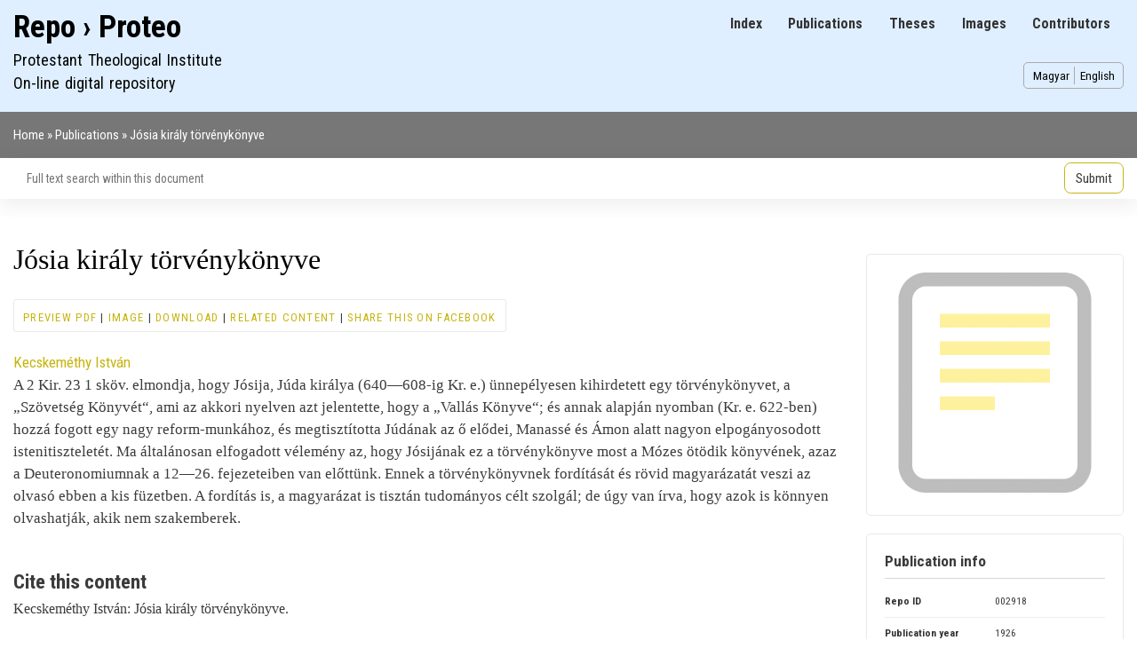

--- FILE ---
content_type: text/html; charset=UTF-8
request_url: https://repo.proteo.hu/en/publication/2918
body_size: 7320
content:
<!DOCTYPE html>
<html lang="en" dir="ltr">
  <head>
    <meta charset="utf-8" />
<script async src="https://www.googletagmanager.com/gtag/js?id=G-HJ423YDL7W"></script>
<script>window.dataLayer = window.dataLayer || [];function gtag(){dataLayer.push(arguments)};gtag("js", new Date());gtag("set", "developer_id.dMDhkMT", true);gtag("config", "G-HJ423YDL7W", {"groups":"default","page_placeholder":"PLACEHOLDER_page_location","allow_ad_personalization_signals":false});</script>
<meta name="description" content="A 2 Kir. 23 1 sköv. elmondja, hogy Jósija, Júda királya (640—608-ig Kr. e.) ünnepélyesen kihirdetett egy törvénykönyvet, a „Szövetség Könyvét“, ami az akkori nyelven azt jelentette, hogy a „Vallás Könyve“; és annak alapján nyomban (Kr. e. 622-ben) hozzá fogott egy nagy reform-munkához, és megtisztította Júdának az ő elődei, Manassé és Ámon alatt nagyon elpogányosodott istenitiszteletét. Ma általánosan elfogadott vélemény az, hogy Jósijának ez a törvénykönyve most a Mózes ötödik könyvének, azaz a Deuteronomiumnak a 12—26. fejezeteiben van előttünk. Ennek a törvénykönyvnek fordítását és rövid magyarázatát veszi az olvasó ebben a kis füzetben. A fordítás is, a magyarázat is tisztán tudományos célt szolgál; de úgy van írva, hogy azok is könnyen olvashatják, akik nem szakemberek." />
<meta name="abstract" content="A 2 Kir. 23 1 sköv. elmondja, hogy Jósija, Júda királya (640—608-ig Kr. e.) ünnepélyesen kihirdetett egy törvénykönyvet, a „Szövetség Könyvét“, ami az akkori nyelven azt jelentette, hogy a „Vallás Könyve“; és annak alapján nyomban (Kr. e. 622-ben) hozzá fogott egy nagy reform-munkához, és megtisztította Júdának az ő elődei, Manassé és Ámon alatt nagyon elpogányosodott istenitiszteletét. Ma általánosan elfogadott vélemény az, hogy Jósijának ez a törvénykönyve most a Mózes ötödik könyvének, azaz a Deuteronomiumnak a 12—26. fejezeteiben van előttünk. Ennek a törvénykönyvnek fordítását és rövid magyarázatát veszi az olvasó ebben a kis füzetben. A fordítás is, a magyarázat is tisztán tudományos célt szolgál; de úgy van írva, hogy azok is könnyen olvashatják, akik nem szakemberek." />
<meta name="keywords" content="Deuteronómium,Jósiás király,Jósiás törvénykönyve" />
<link rel="canonical" href="https://repo.proteo.hu/en/publication/2918" />
<meta name="citation_title" content="Jósia király törvénykönyve" />
<meta name="citation_author" content="István Kecskeméthy" />
<meta name="citation_publication_date" content="1926" />
<meta name="citation_lastpage" content="71" />
<meta name="citation_pdf_url" content="/sites/default/files/documents/1926/1926-2918.pdf" />
<meta name="Generator" content="Drupal 11 (https://www.drupal.org)" />
<meta name="MobileOptimized" content="width" />
<meta name="HandheldFriendly" content="true" />
<meta name="viewport" content="width=device-width, initial-scale=1.0" />
<script type="application/ld+json">{
    "@context": "https://schema.org",
    "@graph": [
        {
            "@type": "Book",
            "@id": "https://repo.proteo.hu/en/publication/2918",
            "url": "https://repo.proteo.hu/en/publication/2918",
            "description": "A 2 Kir. 23 1 sköv. elmondja, hogy Jósija, Júda királya (640—608-ig Kr. e.) ünnepélyesen kihirdetett egy törvénykönyvet, a „Szövetség Könyvét“, ami az akkori nyelven azt jelentette, hogy a „Vallás Könyve“; és annak alapján nyomban (Kr. e. 622-ben) hozzá fogott egy nagy reform-munkához, és megtisztította Júdának az ő elődei, Manassé és Ámon alatt nagyon elpogányosodott istenitiszteletét. Ma általánosan elfogadott vélemény az, hogy Jósijának ez a törvénykönyve most a Mózes ötödik könyvének, azaz a Deuteronomiumnak a 12—26. fejezeteiben van előttünk. Ennek a törvénykönyvnek fordítását és rövid magyarázatát veszi az olvasó ebben a kis füzetben. A fordítás is, a magyarázat is tisztán tudományos célt szolgál; de úgy van írva, hogy azok is könnyen olvashatják, akik nem szakemberek.",
            "author": {
                "@type": "Person",
                "@id": "2063",
                "name": "István Kecskeméthy",
                "url": "https://repo.proteo.hu/en/contributor/2063"
            },
            "workExample": {
                "@type": "Book",
                "author": {
                    "@type": "Person",
                    "@id": "2063",
                    "name": "Kecskeméthy István"
                },
                "name": "Jósia király törvénykönyve",
                "url": "https://repo.proteo.hu/en/publication/2918",
                "datePublished": "1926"
            }
        }
    ]
}</script>
<link rel="icon" href="/sites/default/files/pti_gd_0.png" type="image/png" />
<link rel="alternate" hreflang="und" href="https://repo.proteo.hu/en/publication/2918" />

    <title>Jósia király törvénykönyve</title>
    <link rel="stylesheet" media="all" href="/sites/default/files/css/css_tEwHbEKq4jZjnKMQA5Iu2dwFIg0fw0hvr_ZBQGphnUI.css?delta=0&amp;language=en&amp;theme=qrepo&amp;include=eJxdjuEKwyAMhF_ImUcasWbiFo1NdJt7-kELhfbPcXx8HBdQe37Bwmg2fUAjF06okBkmsguuEg8zsQTkm_XJuSa3iBJEHQ3Z4xO_O6iiBTn_yGV63Ju00eBoblVqch2yaZ0KbKfemT4GW_oicTD9ASxFR_k" />
<link rel="stylesheet" media="all" href="/sites/default/files/css/css_nAMbwv7W3C3cdb43RKWQfYjurDp-w66C_GRfDijCxhc.css?delta=1&amp;language=en&amp;theme=qrepo&amp;include=eJxdjuEKwyAMhF_ImUcasWbiFo1NdJt7-kELhfbPcXx8HBdQe37Bwmg2fUAjF06okBkmsguuEg8zsQTkm_XJuSa3iBJEHQ3Z4xO_O6iiBTn_yGV63Ju00eBoblVqch2yaZ0KbKfemT4GW_oicTD9ASxFR_k" />
<link rel="stylesheet" media="print" href="/sites/default/files/css/css_TT5ak5s9R225y5tf2zMOHsAEpvrVM5J77gvkOPKsEHo.css?delta=2&amp;language=en&amp;theme=qrepo&amp;include=eJxdjuEKwyAMhF_ImUcasWbiFo1NdJt7-kELhfbPcXx8HBdQe37Bwmg2fUAjF06okBkmsguuEg8zsQTkm_XJuSa3iBJEHQ3Z4xO_O6iiBTn_yGV63Ju00eBoblVqch2yaZ0KbKfemT4GW_oicTD9ASxFR_k" />
<link rel="stylesheet" media="all" href="/sites/default/files/css/css_uohpYCQrb0AYpcH5lvgLrOyGchZsfVPU_wVKS6w31Kw.css?delta=3&amp;language=en&amp;theme=qrepo&amp;include=eJxdjuEKwyAMhF_ImUcasWbiFo1NdJt7-kELhfbPcXx8HBdQe37Bwmg2fUAjF06okBkmsguuEg8zsQTkm_XJuSa3iBJEHQ3Z4xO_O6iiBTn_yGV63Ju00eBoblVqch2yaZ0KbKfemT4GW_oicTD9ASxFR_k" />

    
  </head>
  <body class="layout-one-sidebar layout-sidebar-second path-node page-node-type-publication">
        <a href="#main-content" class="visually-hidden focusable skip-link">
      Skip to main content
    </a>
    
      <div class="dialog-off-canvas-main-canvas" data-off-canvas-main-canvas>
    <div id="page-wrapper">
  <div id="page">
    <header id="header" class="header" role="banner">
      <div class="section layout-container clearfix">
	      <div class="region region-primary-menu">
    
<nav role="navigation" aria-labelledby="block-qrepo-main-menu-menu" id="block-qrepo-main-menu" class="block block-menu navigation menu--main">
            
  <h2 class="visually-hidden" id="block-qrepo-main-menu-menu">Main navigation</h2>
  

        <div class="content">
            <div class="menu-toggle-target menu-toggle-target-show" id="show-block-qrepo-main-menu"></div>
      <div class="menu-toggle-target" id="hide-block-qrepo-main-menu"></div>
      <a class="menu-toggle" href="#show-block-qrepo-main-menu">Show &mdash; Main navigation</a>
      <a class="menu-toggle menu-toggle--hide" href="#hide-block-qrepo-main-menu">Hide &mdash; Main navigation</a>
      
              <ul class="clearfix menu">
                    <li class="menu-item">
        <a href="/en/index" data-drupal-link-system-path="index">Index</a>
              </li>
                <li class="menu-item">
        <a href="/en/publication" data-drupal-link-system-path="publication">Publications</a>
              </li>
                <li class="menu-item">
        <a href="/en/thesis" data-drupal-link-system-path="thesis">Theses</a>
              </li>
                <li class="menu-item">
        <a href="/en/image" data-drupal-link-system-path="image">Images</a>
              </li>
                <li class="menu-item">
        <a href="/en/contributor" data-drupal-link-system-path="contributor">Contributors</a>
              </li>
        </ul>
  


    </div>
  </nav>

  </div>

        
          <div class="clearfix region region-header">
    <div id="block-qrepo-branding" class="clearfix site-branding block block-system block-system-branding-block">
  
    
          <div class="site-branding__text">
              <div class="site-branding__name">
          <a href="/en" rel="home">Repo › Proteo</a>
        </div>
                    <div class="site-branding__slogan">Protestant Theological Institute<br>On-line digital repository</div>
          </div>
  </div>
<div class="language-switcher-language-url block block-language block-language-blocklanguage-interface" id="block-qrepo-languageswitcher" role="navigation">
  
    
      <div class="content">
      <ul class="links"><li data-drupal-language="hu" data-drupal-link-system-path="node/2918" class="hu"><a href="/hu/publication/2918" class="language-link" hreflang="hu" data-drupal-link-system-path="node/2918">Magyar</a></li><li data-drupal-language="en" data-drupal-link-system-path="node/2918" class="en is-active" aria-current="page"><a href="/en/publication/2918" class="language-link is-active" hreflang="en" data-drupal-link-system-path="node/2918" aria-current="page">English</a></li></ul>
    </div>
  </div>

  </div>

      </div>
    </header>
    </nav>
	<nav id="breadcrumb-menu-wrapper" class="breadcrumb-menu-wrapper menu" role="menu">
      <div class="section layout-container clearfix">
          <div class="region region-breadcrumb-menu">
    <div id="block-qrepo-breadcrumbs" class="block block-system block-system-breadcrumb-block">
  
    
      <div class="content">
        <nav class="breadcrumb" role="navigation" aria-labelledby="system-breadcrumb">
    <h2 id="system-breadcrumb" class="visually-hidden">Breadcrumb</h2>
    <ol>
          <li>
                  <a href="/en">Home</a>
              </li>
          <li>
                  <a href="/en/publication?type=publication">Publications</a>
              </li>
          <li>
                  Jósia király törvénykönyve
              </li>
        </ol>
  </nav>

    </div>
  </div>

  </div>

      </div>
    </nav>
          <div class="highlighted">
        <aside class="layout-container section clearfix" role="complementary">
            <div class="region region-highlighted">
    <div class="views-exposed-form block block-views block-views-exposed-filter-blockrepo-index-page-4" data-drupal-selector="views-exposed-form-repo-index-page-4" id="block-exposedformrepo-indexpage-4">
  
    
      <div class="content">
      <form action="/en/node/all/search" method="get" id="views-exposed-form-repo-index-page-4" accept-charset="UTF-8">
  <div class="form--inline clearfix">
  <input data-drupal-selector="edit-nid" type="hidden" name="nid" value="2918" />
<div class="js-form-item form-item js-form-type-textfield form-type-textfield js-form-item-fulltext form-item-fulltext form-no-label">
        <input placeholder="Full text search within this document" data-drupal-selector="edit-fulltext" type="text" id="edit-fulltext" name="fulltext" value="" size="30" maxlength="128" class="form-text" />

        </div>
<div data-drupal-selector="edit-actions" class="form-actions js-form-wrapper form-wrapper" id="edit-actions"><input data-drupal-selector="edit-submit-repo-index" type="submit" id="edit-submit-repo-index" value="Submit" class="button js-form-submit form-submit" />
</div>

</div>

</form>

    </div>
  </div>

  </div>

        </aside>
      </div>
            <div id="main-wrapper" class="layout-main-wrapper layout-container clearfix">
      <div id="main" class="layout-main clearfix">
        
        <main id="content" class="column main-content" role="main">
          <section class="section">
            <a id="main-content" tabindex="-1"></a>
              <div class="region region-content">
    <div data-drupal-messages-fallback class="hidden"></div>
<div id="block-qrepo-page-title" class="block block-core block-page-title-block">
  
    
      <div class="content">
      

  <h1 class="title page-title"><span class="field field--name-title field--type-string field--label-hidden">Jósia király törvénykönyve</span>
</h1>


    </div>
  </div>
<div class="views-element-container block block-views block-views-blockcontent-block-2" id="block-qrepo-views-block-content-block-2">
  
    
      <div class="content">
      <div><div class="view view-content view-id-content view-display-id-block_2 js-view-dom-id-c8bf9b469c302853c3c801b3a0825b64253f9936f8d2b1a662a536cf56e78868">
  
    
      
      <div class="view-content">
          <div class="views-row"></div>

    </div>
  
      
          </div>
</div>

    </div>
  </div>
<div class="views-element-container block block-views block-views-blockcontent-block-1" id="block-qrepo-views-block-content-block-1">
  
    
      <div class="content">
      <div><div class="local-menu view view-content view-id-content view-display-id-block_1 js-view-dom-id-52bad4180ea04d0c3ff4db4166ca1836b2ed57203c2fe2d7a861c55e38bb61dd">
  
    
      
      <div class="view-content">
          <div class="views-row"><span class="views-field views-field-field-public-file-2"><span class="field-content"><a href="/en/node/2918/pdf-preview">Preview PDF</a></span></span> | <span class="views-field views-field-field-public-file-1"><span class="field-content"><a href="/en/node/2918/image-preview">Image</a></span></span> | <span class="views-field views-field-field-public-file"><span class="field-content"><a href="/sites/default/files/documents/1926/1926-2918.pdf">Download</a></span></span> | <span class="views-field views-field-nothing"><span class="field-content"><a href="/en/node/2918/related">Related content</a></span></span> | <span class="views-field views-field-nothing-1"><span class="field-content"><a href="https://www.facebook.com/sharer/sharer.php?u=https%3A//repo.proteo.hu/en/publication/2918" rel="noreferrer" target="_blank">Share this on Facebook</a></span></span></div>

    </div>
  
          </div>
</div>

    </div>
  </div>
<div id="block-qrepo-content" class="block block-system block-system-main-block">
  
    
      <div class="content">
      
<article data-history-node-id="2918" class="node node--type-publication node--view-mode-full clearfix">
  <header>
    
          
      </header>
  <div class="node__content clearfix">
    
  <div class="field field--name-field-contributor field--type-entity-reference field--label-visually_hidden">
    <div class="field__label visually-hidden">Contributor</div>
          <div class="field__items">
              <div class="field__item"><a href="/contributor/2063" hreflang="zxx">Kecskeméthy István</a></div>
              </div>
      </div>

            <div class="clearfix text-formatted field field--name-body field--type-text-with-summary field--label-hidden field__item"><p>A 2 Kir. 23 1 sköv. elmondja, hogy Jósija, Júda királya (640—608-ig Kr. e.) ünnepélyesen kihirdetett egy törvénykönyvet, a „Szövetség Könyvét“, ami az akkori nyelven azt jelentette, hogy a „Vallás Könyve“; és annak alapján nyomban (Kr. e. 622-ben) hozzá fogott egy nagy reform-munkához, és megtisztította Júdának az ő elődei, Manassé és Ámon alatt nagyon elpogányosodott istenitiszteletét. Ma általánosan elfogadott vélemény az, hogy Jósijának ez a törvénykönyve most a Mózes ötödik könyvének, azaz a Deuteronomiumnak a 12—26. fejezeteiben van előttünk. Ennek a törvénykönyvnek fordítását és rövid magyarázatát veszi az olvasó ebben a kis füzetben. A fordítás is, a magyarázat is tisztán tudományos célt szolgál; de úgy van írva, hogy azok is könnyen olvashatják, akik nem szakemberek.</p></div>
      
  </div>
</article>

    </div>
  </div>
<div class="views-element-container block block-views block-views-blockpublication-block-11" id="block-views-block-publication-block-11">
  
      <h2>Cite this content</h2>
    
      <div class="content">
      <div><div class="view view-publication view-id-publication view-display-id-block_11 js-view-dom-id-3eb96f97fcaf286c74a69ba1f4cbb9d18125dd659facda733da0e0444cd5190e">
  
    
      
      <div class="view-content">
          <div class="views-row"><div class="views-field views-field-nothing"><span class="field-content">Kecskeméthy István: Jósia király törvénykönyve. </span></div></div>

    </div>
  
          </div>
</div>

    </div>
  </div>
<div class="views-element-container block block-views block-views-blockpublication-block-3" id="block-qrepo-views-block-publication-block-3">
  
      <h2>Content category</h2>
    
      <div class="content">
      <div><div class="view view-publication view-id-publication view-display-id-block_3 js-view-dom-id-d24c426f2db46eba1d3c6ee3518cedee1994f59fc60ed680c03996e29b63628e">
  
    
      
      <div class="view-content">
          <div class="views-row"><code><span>Publication type: </span><span><a href="/en/taxonomy/term/4108" hreflang="en">Commentary</a></span></code><br><code><span>Subject area: </span><span><a href="/en/taxonomy/term/5" hreflang="en">Old Testament</a></span></code><br><code><span>Keywords: </span><span><a href="/hu/taxonomy/term/2373" hreflang="hu">Deuteronómium</a>, <a href="/hu/taxonomy/term/2757" hreflang="hu">Jósiás király</a>, <a href="/hu/taxonomy/term/2758" hreflang="hu">Jósiás törvénykönyve</a></span></code></div>

    </div>
  
            <div class="view-footer">
      <br>
    </div>
    </div>
</div>

    </div>
  </div>
<div class="views-element-container block block-views block-views-blockpublication-block-6" id="block-qrepo-views-block-publication-block-6">
  
    
      <div class="content">
      <div><div class="publication underline view view-publication view-id-publication view-display-id-block_6 js-view-dom-id-6712b788522ffaad77a2e24eae197f2712260e6a68fa9ca45932394e4f5cc8a1">
  
    
      
  
      
          </div>
</div>

    </div>
  </div>

  </div>

          </section>
        </main>
                          <div id="sidebar-second" class="column sidebar">
            <aside class="section" role="complementary">
                <div class="region region-sidebar-second">
    <div class="views-element-container block block-views block-views-blockpublication-block-4" id="block-qrepo-views-block-publication-block-4">
  
    
      <div class="content">
      <div><div class="view view-publication view-id-publication view-display-id-block_4 js-view-dom-id-8460b17574bb73cc91e7d040f50fca46730d3e8d3387d8b4c7632c88c63a3ae2">
  
    
      
      <div class="view-content">
          <div class="views-view-grid horizontal cols-1 clearfix">
            <div class="views-row clearfix row-1">
                  <div class="views-col col-1" style="width: 100%;"><div><div><a href="/sites/default/files/documents/1926/1926-2918.pdf">  <img loading="lazy" src="/sites/default/files/styles/large/public/default_images/document_0.png?itok=ST1PWiUF" width="480" height="480" alt="" class="image-style-large" />


</a></div></div></div>
              </div>
      </div>

    </div>
  
          </div>
</div>

    </div>
  </div>
<div class="views-element-container block block-views block-views-blockpublication-block-1" id="block-qrepo-views-block-publication-block-1">
  
      <h2>Publication info</h2>
    
      <div class="content">
      <div><div class="view view-publication view-id-publication view-display-id-block_1 js-view-dom-id-e35da072d869ab26a05318d0adc31825079eee67da08e8bb1ca6931ac38a726b">
  
    
      
      <div class="view-content">
      <table class="cols-0">
      <tbody>
          <tr>
                                      <th id="view-nid-table-column" scope="row">Repo ID</th>
                                    <td class="w50" headers="view-nid-table-column">
                          002918
                      </td>
              </tr>
          <tr>
                                      <th id="view-field-year-table-column" scope="row">Publication year</th>
                                    <td headers="view-field-year-table-column">
                          1926
                      </td>
              </tr>
          <tr>
                                      <th id="view-field-language-table-column" scope="row">Language</th>
                                    <td headers="view-field-language-table-column">
                          Hungarian
                      </td>
              </tr>
          <tr>
                                      <th id="view-nothing-table-column" scope="row">Page</th>
                                    <td headers="view-nothing-table-column">
                                          71
    

                      </td>
              </tr>
      </tbody>
</table>

    </div>
  
          </div>
</div>

    </div>
  </div>
<div class="views-element-container block block-views block-views-blockpublication-block-2" id="block-qrepo-views-block-publication-block-2">
  
      <h2>Publication file</h2>
    
      <div class="content">
      <div><div class="view view-publication view-id-publication view-display-id-block_2 js-view-dom-id-7d62fdd20ebc3cf5b21def88d8dbd97deb44dc3ab5ee725e23d40b8b1ff26b27">
  
    
      
      <div class="view-content">
      <table class="cols-0">
      <tbody>
          <tr>
                                      <th id="view-field-public-file-table-column" scope="row">File</th>
                                    <td class="w50" headers="view-field-public-file-table-column">
                          <a href="/sites/default/files/documents/1926/1926-2918.pdf">Download file</a>
                      </td>
              </tr>
          <tr>
                                      <th id="view-filesize-table-column" scope="row">File size</th>
                                    <td headers="view-filesize-table-column">
                          12.83 MB
                      </td>
              </tr>
      </tbody>
</table>

    </div>
  
          </div>
</div>

    </div>
  </div>

  </div>

            </aside>
          </div>
              </div>
    </div>
            <footer class="site-footer">
      <div class="layout-container">
                          <div class="site-footer__bottom">
              <div class="region region-footer-fifth">
    
<nav role="navigation" aria-labelledby="block-qrepo-footer-menu" id="block-qrepo-footer" class="block block-menu navigation menu--footer">
            
  <h2 class="visually-hidden" id="block-qrepo-footer-menu">Footer menu</h2>
  

        <div class="content">
            <div class="menu-toggle-target menu-toggle-target-show" id="show-block-qrepo-footer"></div>
      <div class="menu-toggle-target" id="hide-block-qrepo-footer"></div>
      <a class="menu-toggle" href="#show-block-qrepo-footer">Show &mdash; Footer menu</a>
      <a class="menu-toggle menu-toggle--hide" href="#hide-block-qrepo-footer">Hide &mdash; Footer menu</a>
      
              <ul class="clearfix menu">
                    <li class="menu-item">
        <a href="/en/rolunk" data-drupal-link-system-path="node/5816">About</a>
              </li>
                <li class="menu-item">
        <a href="/en/user/login" data-drupal-link-system-path="user/login">Log in</a>
              </li>
                <li class="menu-item">
        <a href="/en/contact" data-drupal-link-system-path="contact">Contact</a>
              </li>
                <li class="menu-item">
        <a href="https://konyvtar.proteo.hu">Library</a>
              </li>
                <li class="menu-item">
        <a href="https://proteo.hu" title="Link to the Protestant Theological Institute">Protestant Theological Institute</a>
              </li>
                <li class="menu-item">
        <a href="https://quatrix.ro" title="Link to the website of Quatrix Data Studio">Created by Quatrix Data Studio</a>
              </li>
        </ul>
  


    </div>
  </nav>

  </div>

          </div>
              </div>
    </footer>
  </div>
</div>
  </div>

    
    <script type="application/json" data-drupal-selector="drupal-settings-json">{"path":{"baseUrl":"\/","pathPrefix":"en\/","currentPath":"node\/2918","currentPathIsAdmin":false,"isFront":false,"currentLanguage":"en"},"pluralDelimiter":"\u0003","suppressDeprecationErrors":true,"ajaxPageState":{"libraries":"eJxdz1EKAyEMBNAL2fVIS9RU0kZjjba1py_sFqH-hOExMMRBbXS3nkF1bA4UjfujhKoQURfOEmYzsjjgi7bBlKPxUtGG2gvwBjd4n5ClJmD6oIkikXGHDDwaebUrGMLrXqT0Ymcyj4pF5pSvVJou-NvXoQ2TPX55Er7UHndLEjrjFx1xXcQ","theme":"qrepo","theme_token":null},"ajaxTrustedUrl":{"\/en\/node\/all\/search":true},"google_analytics":{"account":"G-HJ423YDL7W","trackOutbound":true,"trackDownload":true,"trackDownloadExtensions":"7z|aac|arc|arj|asf|asx|avi|bin|csv|doc(x|m)?|dot(x|m)?|exe|flv|gif|gz|gzip|hqx|jar|jpe?g|js|mp(2|3|4|e?g)|mov(ie)?|msi|msp|pdf|phps|png|ppt(x|m)?|pot(x|m)?|pps(x|m)?|ppam|sld(x|m)?|thmx|qtm?|ra(m|r)?|sea|sit|tar|tgz|torrent|txt|wav|wma|wmv|wpd|xls(x|m|b)?|xlt(x|m)|xlam|xml|z|zip"},"user":{"uid":0,"permissionsHash":"699b49449ce10d7f83897dbfcfb8697abe2dc9fea4c206c372e0891a017728c5"}}</script>
<script src="/core/assets/vendor/jquery/jquery.min.js?v=4.0.0-rc.1"></script>
<script src="/sites/default/files/js/js_FYzOOvl80RH1smLaJ8AL6RKg_IxrElzs06tCGbzXWZw.js?scope=footer&amp;delta=1&amp;language=en&amp;theme=qrepo&amp;include=eJxdyDEOgDAIAMAPVXlSg4gNhhSENtHfuzm4XY4sGPaYjrriiXdpZk25Ykd9hlDCP4rwUd18OnwqV7AbNLUNdUkK8ZEva78j5w"></script>

  </body>
</html>
